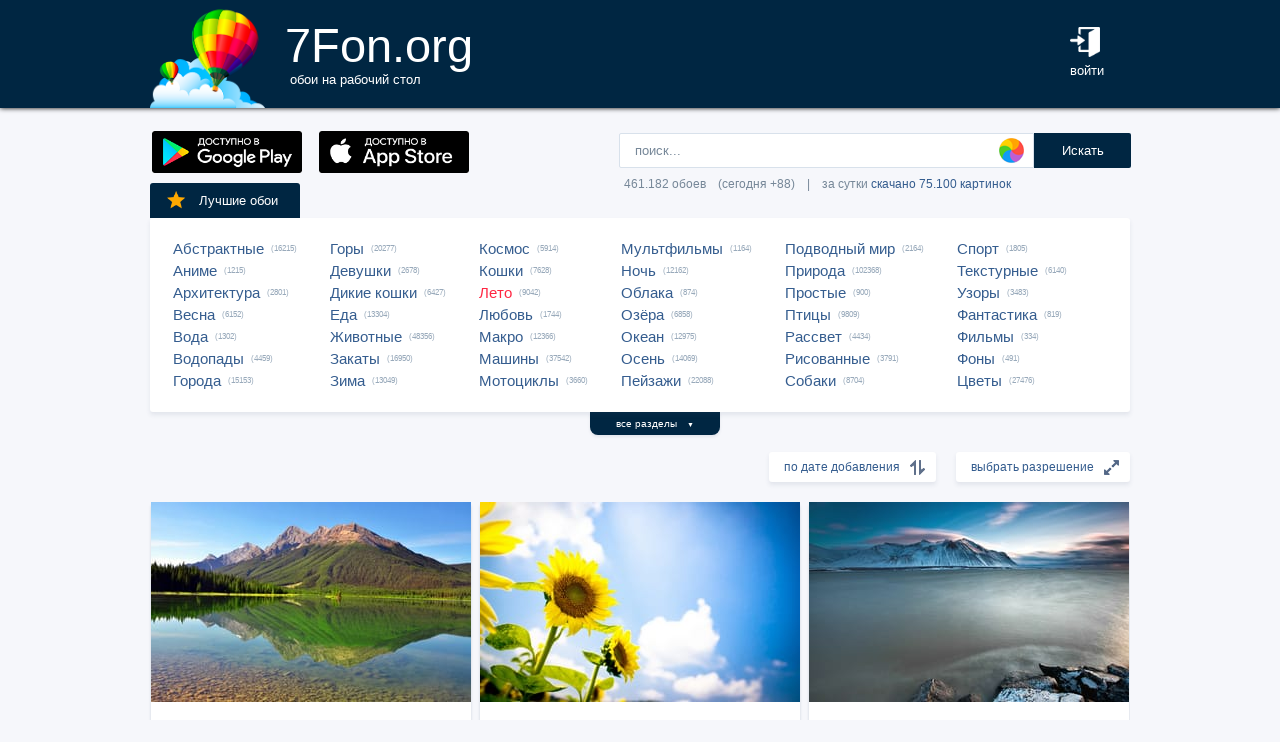

--- FILE ---
content_type: text/html; charset=UTF-8
request_url: https://7fon.org/%D0%9E%D0%B1%D0%BE%D0%B8/%D0%9B%D0%B5%D1%82%D0%BE/487.html
body_size: 37026
content:
<html lang="ru">
<head>

<script async src="https://www.googletagmanager.com/gtag/js?id=UA-149816454-1"></script>
<script type="text/javascript">
  window.dataLayer = window.dataLayer || [];
  function gtag(){dataLayer.push(arguments);}
  gtag('js', new Date());
  gtag('config', 'UA-149816454-1');
</script>
	<meta http-equiv="content-type" content="text/html; charset=utf-8">
	<meta http-equiv="content-language" content="ru">
	<meta name=viewport content="width=1080">
	<meta name="robots" content="all">
	<meta name="robots" content="noyaca">
	<meta name="allow-search" content="yes">
	<meta name="application-name" content="Обои 7Fon">
	<meta property="og:type" content="website">
	<meta name="referrer" content="unsafe-url">
	<link rel="search" type="application/opensearchdescription+xml" href="/opensearch.xml" title="7Fon.ORG">
	<link rel="shortcut icon" href="/favicon.ico" type="image/x-icon">
	<link rel="icon" href="/favicon.ico" type="image/x-icon">
	<link rel="stylesheet" href="//t.7fon.org/new/web/web.css?6.06.22" type="text/css">
	<link href="/rss.xml" rel="alternate" type="application/rss+xml" title="Новые обои от 7Fon.ORG">
		<meta name="title" content="Лето обои на рабочий стол и картинки - страница 487">
	<title>Лето обои на рабочий стол и картинки - страница 487</title>
	<link rel="canonical" href="https://7fon.org/%D0%9E%D0%B1%D0%BE%D0%B8/%D0%9B%D0%B5%D1%82%D0%BE/487.html" />
	<link rel="prev" href="https://7fon.org/%D0%9E%D0%B1%D0%BE%D0%B8/%D0%9B%D0%B5%D1%82%D0%BE/486.html">
	<link rel="next" href="https://7fon.org/%D0%9E%D0%B1%D0%BE%D0%B8/%D0%9B%D0%B5%D1%82%D0%BE/488.html">
	<meta name="mrc__share_title" content="Лето обои на рабочий стол и картинки - страница 487">
	<meta name="mrc__share_description" content=" Рекомендую!">
	<meta property="og:title" content="Лето обои на рабочий стол и картинки - страница 487" />
	<meta property="og:description" content=" Рекомендую!" />
	<meta property="og:image" content="//i.7fon.org/150/g335518.jpg" />
	<link rel="image_src" href="//i.7fon.org/150/g335518.jpg" />
	<link rel="apple-touch-icon" sizes="57x57" href="//i.7fon.org/150/g335518.jpg" />
	<link rel="apple-touch-icon" sizes="60x60" href="//i.7fon.org/150/g335518.jpg" />
	<link rel="apple-touch-icon" sizes="72x72" href="//i.7fon.org/150/g335518.jpg" />
	<link rel="apple-touch-icon" sizes="76x76" href="//i.7fon.org/150/g335518.jpg" /> 
	<link rel="apple-touch-icon" sizes="120x120" href="//i.7fon.org/150/g335518.jpg" />
	<link rel="apple-touch-icon" sizes="144x144" href="//i.7fon.org/150/g335518.jpg" />
	<link rel="apple-touch-icon" sizes="152x152" href="//i.7fon.org/150/g335518.jpg" />
	<link rel="apple-touch-icon" sizes="180x180" href="//i.7fon.org/150/g335518.jpg" />
			<script type="application/ld+json">{"@context":"http://schema.org","@type":"WebSite","url":"https://7fon.org","potentialAction":{"@type":"SearchAction","target":"https://7fon.org/Картинки/{search}/","query-input":"required name=search"}}</script>
    <script type="application/ld+json">{"@context":"http://schema.org","@type":"Organization","name":"7Fon","url":["https://7fon.org"],"logo":"https://7fon.org/apple-icon.png"}</script>

</head>
<body style="background-color:#f6f7fb;margin:0;font: 10pt/10pt Roboto, sans-serif;">


<div style="height:108px;background-color:#002642;box-shadow: 0 0 5px rgba(0,0,0,1);">

	<div style="height:108px;margin-left:auto;margin-right:auto;align-items:center;width:980px;">

		<a href="/" title="Скачать обои на рабочий стол">
			<img width="115" height="108" src="//t.7fon.org/new/web/logo.png" alt="Обои 7Fon" style="float:left" />
			<div style="float:left;font: 35pt/40pt Roboto, sans-serif;color:#fff;margin:20px 0px 0px 20px">
			7Fon.org<br>
			<span style="font: 10pt/10pt Roboto, sans-serif;color:#fff;margin-left:5px">обои на рабочий стол</span>
			</div>
		</a>
		<div style="float:right;margin:0 0 0 0">
			<div style="display:table-cell;vertical-align:middle;width:60px;height:108px;color:#fff;font:10pt/14pt Roboto,sans-serif">
		
				<div onclick="modal();lform()" id="hlogin">
					<img width="30" height="30" src="//t.7fon.org/new/web/login.png" alt="Войти" style="padding:0 0 5px" />
					<div id="hlogin">войти</div>
				</div><div id="modal_form" style="height:240px"><div id="modal"></div></div><div id="overlay"></div>
							</div>
		</div>
		<div style="float:right;margin:0 30px 0 0">
			<div style="display:table-cell;vertical-align:middle;width:470px;height:108px;">
				<h1></h1>
				<span style="font:9pt/12pt Roboto,sans-serif;color:#abc"></span>
			</div>
		</div>
	</div>

</div>

<div style="margin-left:auto;margin-right:auto;width:980px;">
	

	<div style="height:95px">
		<div id="lform">
			<form action="/%D0%9A%D0%B0%D1%80%D1%82%D0%B8%D0%BD%D0%BA%D0%B8/" style="margin:0 -49px 0;padding-top:25px;float:right;width:560px" method="post">
				<div class="csearch" onclick="color_palette()" ></div>
				<input required type="text" style="width:415px;font-size:13px;border-radius:2px 0 0 2px;height:35px;border: 1px solid #d8e1eb;padding-left:15px;color:#789;margin:0;" placeholder="поиск..." onclick="color_palette(2)" maxlength="80" name="search" id="search">
				<button type="submit" id="ssmb">Искать</button>
				<div id="colordown" style="display:none">
				<div style="margin:0 0 0 210px;width:130px" id="clink"></div>
				<div id="jqxColorPicker"></div></div>
				<br>
				<span style="color:#789;font: 9pt/25pt Roboto, sans-serif;padding:5px 0 0 5px">461.182 обоев&#8195;(сегодня +88)&#8195;|&#8195;за сутки <a href="/Скачиваемые/" title="Скачать обои">скачано 75.100 картинок</a></span>
			</form>
		</div>
		<div id="rgform">
			<div onClick="hreflink('/ANDROID/')" id="ptr" title="Обои от 7Fon для Android"><img width="150" height="42" src="//t.7fon.org/new/web/gp.gif" style="float:left;padding:23px 0 0 2px" /></div>
			<div onClick="hreflink('/iOS/')" id="ptr" title="Обои от 7Fon для iOS"><img width="150" height="42" src="//t.7fon.org/new/web/as.gif" style="float:left;padding:23px 0 0 17px" /></div>
		</div>
	</div>
	<div id="ajrbox">

	
		<a href="/Лучшие_обои/" id="bstbox"><img src="//t.7fon.org/new/web/star.png">Лучшие обои</a>
				<div id="rbox">
			<nav><div>
	<span><a href="/Обои/Абстрактные/" title="Обои на рабочий стол Абстрактные">Абстрактные</a> (16215)</span>
					<span><a href="/Обои/Аниме/" title="Обои на рабочий стол Аниме">Аниме</a> (1215)</span>
					<span><a href="/Обои/Архитектура/" title="Обои на рабочий стол Архитектура">Архитектура</a> (2801)</span>
					<span><a href="/Обои/Весна/" title="Обои на рабочий стол Весна">Весна</a> (6152)</span>
					<span><a href="/Обои/Вода/" title="Обои на рабочий стол Вода">Вода</a> (1302)</span>
					<span><a href="/Обои/Водопады/" title="Обои на рабочий стол Водопады">Водопады</a> (4459)</span>
					<span><a href="/Обои/Города/" title="Обои на рабочий стол Города">Города</a> (15153)</span>
					</div><div>
					<span><a href="/Обои/Горы/" title="Обои на рабочий стол Горы">Горы</a> (20277)</span>
					<span><a href="/Обои/Девушки/" title="Обои на рабочий стол Девушки">Девушки</a> (2678)</span>
					<span><a href="/Обои/Дикие_кошки/" title="Обои на рабочий стол Дикие кошки">Дикие кошки</a> (6427)</span>
					<span><a href="/Обои/Еда/" title="Обои на рабочий стол Еда">Еда</a> (13304)</span>
					<span><a href="/Обои/Животные/" title="Обои на рабочий стол Животные">Животные</a> (48356)</span>
					<span><a href="/Обои/Закаты/" title="Обои на рабочий стол Закаты">Закаты</a> (16950)</span>
					<span><a href="/Обои/Зима/" title="Обои на рабочий стол Зима">Зима</a> (13049)</span>
					</div><div>
					<span><a href="/Обои/Космос/" title="Обои на рабочий стол Космос">Космос</a> (5914)</span>
					<span><a href="/Обои/Кошки/" title="Обои на рабочий стол Кошки">Кошки</a> (7628)</span>
					<span><a href="/Обои/Лето/" id="ract" title="Обои на рабочий стол Лето">Лето</a> (9042)</span>
					<span><a href="/Обои/Любовь/" title="Обои на рабочий стол Любовь">Любовь</a> (1744)</span>
					<span><a href="/Обои/Макро/" title="Обои на рабочий стол Макро">Макро</a> (12366)</span>
					<span><a href="/Обои/Машины/" title="Обои на рабочий стол Машины">Машины</a> (37542)</span>
					<span><a href="/Обои/Мотоциклы/" title="Обои на рабочий стол Мотоциклы">Мотоциклы</a> (3660)</span>
					</div><div>
					<span><a href="/Обои/Мультфильмы/" title="Обои на рабочий стол Мультфильмы">Мультфильмы</a> (1164)</span>
					<span><a href="/Обои/Ночь/" title="Обои на рабочий стол Ночь">Ночь</a> (12162)</span>
					<span><a href="/Обои/Облака/" title="Обои на рабочий стол Облака">Облака</a> (874)</span>
					<span><a href="/Обои/Озёра/" title="Обои на рабочий стол Озёра">Озёра</a> (6858)</span>
					<span><a href="/Обои/Океан/" title="Обои на рабочий стол Океан">Океан</a> (12975)</span>
					<span><a href="/Обои/Осень/" title="Обои на рабочий стол Осень">Осень</a> (14069)</span>
					<span><a href="/Обои/Пейзажи/" title="Обои на рабочий стол Пейзажи">Пейзажи</a> (22088)</span>
					</div><div>
					<span><a href="/Обои/Подводный_мир/" title="Обои на рабочий стол Подводный мир">Подводный мир</a> (2164)</span>
					<span><a href="/Обои/Природа/" title="Обои на рабочий стол Природа">Природа</a> (102368)</span>
					<span><a href="/Обои/Простые/" title="Обои на рабочий стол Простые">Простые</a> (900)</span>
					<span><a href="/Обои/Птицы/" title="Обои на рабочий стол Птицы">Птицы</a> (9809)</span>
					<span><a href="/Обои/Рассвет/" title="Обои на рабочий стол Рассвет">Рассвет</a> (4434)</span>
					<span><a href="/Обои/Рисованные/" title="Обои на рабочий стол Рисованные">Рисованные</a> (3791)</span>
					<span><a href="/Обои/Собаки/" title="Обои на рабочий стол Собаки">Собаки</a> (8704)</span>
					</div><div>
					<span><a href="/Обои/Спорт/" title="Обои на рабочий стол Спорт">Спорт</a> (1805)</span>
					<span><a href="/Обои/Текстурные/" title="Обои на рабочий стол Текстурные">Текстурные</a> (6140)</span>
					<span><a href="/Обои/Узоры/" title="Обои на рабочий стол Узоры">Узоры</a> (3483)</span>
					<span><a href="/Обои/Фантастика/" title="Обои на рабочий стол Фантастика">Фантастика</a> (819)</span>
					<span><a href="/Обои/Фильмы/" title="Обои на рабочий стол Фильмы">Фильмы</a> (334)</span>
					<span><a href="/Обои/Фоны/" title="Обои на рабочий стол Фоны">Фоны</a> (491)</span>
					<span><a href="/Обои/Цветы/" title="Обои на рабочий стол Цветы">Цветы</a> (27476)</span>
					
			</div>
			</nav>
		</div>
		<div id="rall" onClick="indexSort('all');window.contid = 'ajrbox'">все разделы&#8195;<span style="font-size:7px">▼</span></div>
			


	</div>

			<select id="ssize">
	
				<option selected disabled>выбрать разрешение</option>
				<option value="/Обои/640x480/Лето/">640x480</option>
				<option value="/Обои/800x600/Лето/">800x600</option>
				<option value="/Обои/960x800/Лето/">960x800</option>
				<option value="/Обои/1024x600/Лето/">1024x600</option>
				<option value="/Обои/1024x768/Лето/">1024x768</option>
				<option value="/Обои/1024x847/Лето/">1024x847</option>
				<option value="/Обои/1024x1024/Лето/">1024x1024</option>
				<option value="/Обои/1152x864/Лето/">1152x864</option>
				<option value="/Обои/1280x800/Лето/">1280x800</option>
				<option value="/Обои/1280x960/Лето/">1280x960</option>
				<option value="/Обои/1280x1024/Лето/">1280x1024</option>
				<option value="/Обои/1366x768/Лето/">1366x768</option>
				<option value="/Обои/1400x1050/Лето/">1400x1050</option>
				<option value="/Обои/1440x900/Лето/">1440x900</option>
				<option value="/Обои/1600x900/Лето/">1600x900</option>
				<option value="/Обои/1600x1024/Лето/">1600x1024</option>
				<option value="/Обои/1600x1200/Лето/">1600x1200</option>
				<option value="/Обои/1680x1050/Лето/">1680x1050</option>
				<option value="/Обои/1680x1330/Лето/">1680x1330</option>
				<option value="/Обои/1920x1080/Лето/">1920x1080</option>
				<option value="/Обои/1920x1200/Лето/">1920x1200</option>
				<option value="/Обои/1920x1440/Лето/">1920x1440</option>
				<option value="/Обои/2048x1536/Лето/">2048x1536</option>
				<option value="/Обои/2560x1440/Лето/">2560x1440</option>
				<option value="/Обои/2560x1600/Лето/">2560x1600</option>
				<option value="/Обои/2560x1920/Лето/">2560x1920</option>
				<option value="/Обои/2880x1620/Лето/">2880x1620</option>
				<option value="/Обои/2880x1800/Лето/">2880x1800</option>
				<option value="/Обои/2560x2048/Лето/">2560x2048</option>
				<option value="/Обои/3200x2048/Лето/">3200x2048</option>
				<option value="/Обои/3200x2400/Лето/">3200x2400</option>
				<option value="/Обои/3280x2048/Лето/">3280x2048</option>
				<option value="/Обои/3840x2160/Лето/">3840x2160</option>
				<option value="/Обои/3840x2400/Лето/">3840x2400</option>
				<option value="/Обои/4096x2160/Лето/">4096x2160</option>
				<option value="/Обои/5120x2880/Лето/">5120x2880</option>
			</select>
	
			<select id="ssort">
				<option selected disabled>по дате добавления</option>
				<option value="/Обои/Лето/Лучшие/">по рейтингу</option>
				<option value="/Обои/Лето/Популярные/">по скачиваниям</option>
				<option value="/Обои/Лето/Случайные_обои/">случайный список</option>
				
			</select>
	
	<div id="cbox">

			<div id="tmbox" itemscope itemtype="http://schema.org/ImageObject">
				<a href="g335518/озеро_горы_пейзаж_природа_лето.html" title="Обои на рабочий стол озеро, горы, пейзаж, природа, лето" itemprop="url">
					<img src="//i.7fon.org/320/g335518.jpg" alt="Картинка озеро, горы, пейзаж, природа, лето" style="background:#697d72;float:left" width="320" height="200" itemprop="thumbnail">
					<span class="ctag" itemprop="name">Озеро, горы, пейзаж, природа, лето</span>
				</a>			
				<a href="/Обои/1920x1200/" class="csize" title="Обои 1920x1200 на рабочий стол">1920x1200</a>
				<div id="crat">	
					<div class="cstr"><img src="//t.7fon.org/new/web/starg.png"></div>
					<div class="crat">4.6</div>
					<div class="cfav" id="cfav0"><img src="//t.7fon.org/new/web/favg.png"></div>
					<div class="crat" id="cfat0">149</div>
				</div>
			</div>
			<div id="tmbox" itemscope itemtype="http://schema.org/ImageObject">
				<a href="g335273/подсолнухи_небо_природа_лето.html" title="Обои на рабочий стол подсолнухи, небо, природа, лето" itemprop="url">
					<img src="//i.7fon.org/320/g335273.jpg" alt="Картинка подсолнухи, небо, природа, лето" style="background:#a9c2bf;float:left" width="320" height="200" itemprop="thumbnail">
					<span class="ctag" itemprop="name">Подсолнухи, небо, природа, лето</span>
				</a>			
				<a href="/Обои/2560x1600/" class="csize" title="Обои 2560x1600 на рабочий стол">2560x1600</a>
				<div id="crat">	
					<div class="cstr"><img src="//t.7fon.org/new/web/starg.png"></div>
					<div class="crat">4</div>
					<div class="cfav" id="cfav1"><img src="//t.7fon.org/new/web/favg.png"></div>
					<div class="crat" id="cfat1">185</div>
				</div>
			</div>
			<div id="tmbox" itemscope itemtype="http://schema.org/ImageObject">
				<a href="n28856/облака_океан_берег_море.html" title="Обои на рабочий стол облака, океан, берег, море, Исландия, снег, небо, голубое, бирюзовое, горы, камни" itemprop="url">
					<img src="//i.7fon.org/320/n28856.jpg" alt="Картинка облака, океан, берег, море, Исландия, снег, небо, голубое, бирюзовое, горы, камни" style="background:#697f8a;float:left" width="320" height="200" itemprop="thumbnail">
					<span class="ctag" itemprop="name">Облака, океан, берег, море, Исландия, снег...</span>
				</a>			
				<div class="csize" onclick="sbutton('2560x1600')" title="Обои 2560x1600 на рабочий стол">2560x1600</div>
				<div id="crat">	
					<div class="cstr"><img src="//t.7fon.org/new/web/starg.png"></div>
					<div class="crat">4.6</div>
					<div class="cfav" id="cfav2"><img src="//t.7fon.org/new/web/favg.png"></div>
					<div class="crat" id="cfat2">132</div>
				</div>
			</div>
			<div id="tmbox" itemscope itemtype="http://schema.org/ImageObject">
				<a href="b87412/Australia_Wickham_пляж.html" title="Обои на рабочий стол Australia, Wickham, пляж, океан, Northern Territory, пейзаж, Darwin, камни" itemprop="url">
					<img src="//i.7fon.org/320/b87412.jpg" alt="Картинка Australia, Wickham, пляж, океан, Northern Territory, пейзаж, Darwin, камни" style="background:#d1b597;float:left" width="320" height="200" itemprop="thumbnail">
					<span class="ctag" itemprop="name">Australia, Wickham, пляж, океан, Northern...</span>
				</a>			
				<div class="csize" onclick="sbutton('1920x1200')" title="Обои 1920x1200 на рабочий стол">1920x1200</div>
				<div id="crat">	
					<div class="cstr"><img src="//t.7fon.org/new/web/starg.png"></div>
					<div class="crat">4.2</div>
					<div class="cfav" id="cfav3"><img src="//t.7fon.org/new/web/favg.png"></div>
					<div class="crat" id="cfat3">171</div>
				</div>
			</div>
					<div id="tmbox" style="overflow:hidden"><div id="asno4"></div></div>
					<div style="margin:328px 0 0 338px;position:absolute">
							<script async src="https://pagead2.googlesyndication.com/pagead/js/adsbygoogle.js?client=ca-pub-6397018317211445" crossorigin="anonymous"></script>
							<ins class="adsbygoogle"
								 style="display:block;text-align:center;width:320px;height:288px"
								 data-ad-format="fluid"
								 data-alternate-ad-url="https://7fon.org/goapp.php?tip=320&r=32"
								 data-ad-layout-key="-6t+d3+y+10+53"
								 data-ad-client="ca-pub-6397018317211445"
								 data-ad-slot="8498105763"></ins>
							<script>
								 (adsbygoogle = window.adsbygoogle || []).push({});
							</script>
					</div>
					
			<div id="tmbox" itemscope itemtype="http://schema.org/ImageObject">
				<a href="b87344/скала_пляж_рассвет_океан.html" title="Обои на рабочий стол скала, пляж, рассвет, океан, California" itemprop="url">
					<img src="//i.7fon.org/320/b87344.jpg" alt="Картинка скала, пляж, рассвет, океан, California" style="background:#a88f8a;float:left" width="320" height="200" itemprop="thumbnail">
					<span class="ctag" itemprop="name">Скала, пляж, рассвет, океан, California</span>
				</a>			
				<div class="csize" onclick="sbutton('1920x1200')" title="Обои 1920x1200 на рабочий стол">1920x1200</div>
				<div id="crat">	
					<div class="cstr"><img src="//t.7fon.org/new/web/starg.png"></div>
					<div class="crat">4.6</div>
					<div class="cfav" id="cfav4"><img src="//t.7fon.org/new/web/favg.png"></div>
					<div class="crat" id="cfat4">538</div>
				</div>
			</div>
			<div id="tmbox" itemscope itemtype="http://schema.org/ImageObject">
				<a href="b87336/долина_россия_горы_Адыгея_утро.html" title="Обои на рабочий стол долина, россия, горы, Адыгея, утро, лучи солнца, лето, восход" itemprop="url">
					<img src="//i.7fon.org/320/b87336.jpg" alt="Картинка долина, россия, горы, Адыгея, утро, лучи солнца, лето, восход" style="background:#b1bbbd;float:left" width="320" height="200" itemprop="thumbnail">
					<span class="ctag" itemprop="name">Долина, россия, горы, Адыгея, утро, лучи...</span>
				</a>			
				<a href="/Обои/5120x2880/" class="csize" title="Обои 5120x2880 на рабочий стол">5120x2880</a>
				<div id="crat">	
					<div class="cstr"><img src="//t.7fon.org/new/web/starg.png"></div>
					<div class="crat">4.2</div>
					<div class="cfav" id="cfav5"><img src="//t.7fon.org/new/web/favg.png"></div>
					<div class="crat" id="cfat5">259</div>
				</div>
			</div>
			<div id="tmbox" itemscope itemtype="http://schema.org/ImageObject">
				<a href="b87109/landscape_солнце_beach_природа.html" title="Обои на рабочий стол landscape, солнце, beach, природа, море, sunrise, ocean, nature, beautiful, sunset, рассвет, sun, scenery, пейзаж, stones, sea, sky, закат, океан, пляж, небо" itemprop="url">
					<img src="//i.7fon.org/320/b87109.jpg" alt="Картинка landscape, солнце, beach, природа, море, sunrise, ocean, nature, beautiful, sunset, рассвет, sun, scenery, пейзаж, stones, sea, sky, закат, океан, пляж, небо" style="background:#c2bbb4;float:left" width="320" height="200" itemprop="thumbnail">
					<span class="ctag" itemprop="name">Landscape, солнце, beach, природа, море...</span>
				</a>			
				<div class="csize" onclick="sbutton('1920x1200')" title="Обои 1920x1200 на рабочий стол">1920x1200</div>
				<div id="crat">	
					<div class="cstr"><img src="//t.7fon.org/new/web/starg.png"></div>
					<div class="crat">4.5</div>
					<div class="cfav" id="cfav6"><img src="//t.7fon.org/new/web/favg.png"></div>
					<div class="crat" id="cfat6">303</div>
				</div>
			</div>
			<div id="tmbox" itemscope itemtype="http://schema.org/ImageObject">
				<a href="g334592/солнечно_трава_Summer_Bliss_лето.html" title="Обои на рабочий стол солнечно, трава, Summer Bliss, лето" itemprop="url">
					<img src="//i.7fon.org/320/g334592.jpg" alt="Картинка солнечно, трава, Summer Bliss, лето" style="background:#d4bc96;float:left" width="320" height="200" itemprop="thumbnail">
					<span class="ctag" itemprop="name">Солнечно, трава, Summer Bliss, лето</span>
				</a>			
				<div class="csize" onclick="sbutton('1920x1200')" title="Обои 1920x1200 на рабочий стол">1920x1200</div>
				<div id="crat">	
					<div class="cstr"><img src="//t.7fon.org/new/web/starg.png"></div>
					<div class="crat">4.7</div>
					<div class="cfav" id="cfav7"><img src="//t.7fon.org/new/web/favg.png"></div>
					<div class="crat" id="cfat7">28</div>
				</div>
			</div>
			<div id="tmbox" itemscope itemtype="http://schema.org/ImageObject">
				<a href="b86958/лес_горы_камни_пляж_озеро.html" title="Обои на рабочий стол лес, горы, камни, пляж, озеро, водоросли" itemprop="url">
					<img src="//i.7fon.org/320/b86958.jpg" alt="Картинка лес, горы, камни, пляж, озеро, водоросли" style="background:#bec8d1;float:left" width="320" height="200" itemprop="thumbnail">
					<span class="ctag" itemprop="name">Лес, горы, камни, пляж, озеро, водоросли</span>
				</a>			
				<div class="csize" onclick="sbutton('1920x1200')" title="Обои 1920x1200 на рабочий стол">1920x1200</div>
				<div id="crat">	
					<div class="cstr"><img src="//t.7fon.org/new/web/starg.png"></div>
					<div class="crat">4.5</div>
					<div class="cfav" id="cfav8"><img src="//t.7fon.org/new/web/favg.png"></div>
					<div class="crat" id="cfat8">131</div>
				</div>
			</div>
			<div id="tmbox" itemscope itemtype="http://schema.org/ImageObject">
				<a href="l115527/пляж_море_песок.html" title="Обои на рабочий стол пляж, море, песок" itemprop="url">
					<img src="//i.7fon.org/320/l115527.jpg" alt="Картинка пляж, море, песок" style="background:#75827b;float:left" width="320" height="200" itemprop="thumbnail">
					<span class="ctag" itemprop="name">Пляж, море, песок</span>
				</a>			
				<a href="/Обои/1920x1080/" class="csize" title="Обои 1920x1080 на рабочий стол">1920x1080</a>
				<div id="crat">	
					<div class="cstr"><img src="//t.7fon.org/new/web/starg.png"></div>
					<div class="crat">4.8</div>
					<div class="cfav" id="cfav9"><img src="//t.7fon.org/new/web/favg.png"></div>
					<div class="crat" id="cfat9">55</div>
				</div>
			</div>
			<div id="tmbox" itemscope itemtype="http://schema.org/ImageObject">
				<a href="m556197/Пляж_Природа_Рассветы_закаты.html" title="Обои на рабочий стол Пляж, Природа, Рассветы, закаты, Волны, пляжа, пляже, пляжи" itemprop="url">
					<img src="//i.7fon.org/320/m556197.jpg" alt="Картинка Пляж, Природа, Рассветы, закаты, Волны, пляжа, пляже, пляжи" style="background:#ba997b;float:left" width="320" height="200" itemprop="thumbnail">
					<span class="ctag" itemprop="name">Пляж, Природа, Рассветы, закаты, Волны, пляжа...</span>
				</a>			
				<div class="csize" onclick="sbutton('5120x2880')" title="Обои 5120x2880 на рабочий стол">5120x2880</div>
				<div id="crat">	
					<div class="cstr"><img src="//t.7fon.org/new/web/starg.png"></div>
					<div class="crat">4.4</div>
					<div class="cfav" id="cfav10"><img src="//t.7fon.org/new/web/favg.png"></div>
					<div class="crat" id="cfat10">289</div>
				</div>
			</div>
			<div id="tmbox" itemscope itemtype="http://schema.org/ImageObject">
				<a href="g333622/море_облака_горизонт_мужчина.html" title="Обои на рабочий стол море, облака, горизонт, мужчина, закат, пляж, волны, солнце, небо, рыбак" itemprop="url">
					<img src="//i.7fon.org/320/g333622.jpg" alt="Картинка море, облака, горизонт, мужчина, закат, пляж, волны, солнце, небо, рыбак" style="background:#c2b6ab;float:left" width="320" height="200" itemprop="thumbnail">
					<span class="ctag" itemprop="name">Море, облака, горизонт, мужчина, закат, пляж...</span>
				</a>			
				<div class="csize" onclick="sbutton('1920x1200')" title="Обои 1920x1200 на рабочий стол">1920x1200</div>
				<div id="crat">	
					<div class="cstr"><img src="//t.7fon.org/new/web/starg.png"></div>
					<div class="crat">4.3</div>
					<div class="cfav" id="cfav11"><img src="//t.7fon.org/new/web/favg.png"></div>
					<div class="crat" id="cfat11">148</div>
				</div>
			</div>
					<div id="tmbox" style="overflow:hidden"><div id="asno12"></div></div>
					<div style="margin:1252px 0 0 338px;position:absolute">
							<script async src="https://pagead2.googlesyndication.com/pagead/js/adsbygoogle.js?client=ca-pub-6397018317211445" crossorigin="anonymous"></script>
							<ins class="adsbygoogle"
								 style="display:block;text-align:center;width:320px;height:288px"
								 data-ad-format="fluid"
								 data-alternate-ad-url="https://7fon.org/goapp.php?tip=320s&r=32"
								 data-ad-layout-key="-6t+d3+y+10+53"
								 data-ad-client="ca-pub-6397018317211445"
								 data-ad-slot="8498105763"></ins>
							<script>
								 (adsbygoogle = window.adsbygoogle || []).push({});
							</script>
					</div>
					
			<div id="tmbox" itemscope itemtype="http://schema.org/ImageObject">
				<a href="l115526/пляж_песок_море.html" title="Обои на рабочий стол пляж, песок, море" itemprop="url">
					<img src="//i.7fon.org/320/l115526.jpg" alt="Картинка пляж, песок, море" style="background:#3e758c;float:left" width="320" height="200" itemprop="thumbnail">
					<span class="ctag" itemprop="name">Пляж, песок, море</span>
				</a>			
				<div class="csize" onclick="sbutton('1920x1080')" title="Обои 1920x1080 на рабочий стол">1920x1080</div>
				<div id="crat">	
					<div class="cstr"><img src="//t.7fon.org/new/web/starg.png"></div>
					<div class="crat">4.4</div>
					<div class="cfav" id="cfav12"><img src="//t.7fon.org/new/web/favg.png"></div>
					<div class="crat" id="cfat12">219</div>
				</div>
			</div>
			<div id="tmbox" itemscope itemtype="http://schema.org/ImageObject">
				<a href="g333424/sunset_sand_starfish_пляж.html" title="Обои на рабочий стол sunset, sand, starfish, пляж, песок, beach" itemprop="url">
					<img src="//i.7fon.org/320/g333424.jpg" alt="Картинка sunset, sand, starfish, пляж, песок, beach" style="background:#f5debc;float:left" width="320" height="200" itemprop="thumbnail">
					<span class="ctag" itemprop="name">Sunset, sand, starfish, пляж, песок, beach</span>
				</a>			
				<div class="csize" onclick="sbutton('5120x2880')" title="Обои 5120x2880 на рабочий стол">5120x2880</div>
				<div id="crat">	
					<div class="cstr"><img src="//t.7fon.org/new/web/starg.png"></div>
					<div class="crat">4</div>
					<div class="cfav" id="cfav13"><img src="//t.7fon.org/new/web/favg.png"></div>
					<div class="crat" id="cfat13">228</div>
				</div>
			</div>
			<div id="tmbox" itemscope itemtype="http://schema.org/ImageObject">
				<a href="l115525/пляж_песок_море.html" title="Обои на рабочий стол пляж, песок, море" itemprop="url">
					<img src="//i.7fon.org/320/l115525.jpg" alt="Картинка пляж, песок, море" style="background:#4b90a3;float:left" width="320" height="200" itemprop="thumbnail">
					<span class="ctag" itemprop="name">Пляж, песок, море</span>
				</a>			
				<div class="csize" onclick="sbutton('1920x1080')" title="Обои 1920x1080 на рабочий стол">1920x1080</div>
				<div id="crat">	
					<div class="cstr"><img src="//t.7fon.org/new/web/starg.png"></div>
					<div class="crat">4.1</div>
					<div class="cfav" id="cfav14"><img src="//t.7fon.org/new/web/favg.png"></div>
					<div class="crat" id="cfat14">225</div>
				</div>
			</div>
			<div id="tmbox" itemscope itemtype="http://schema.org/ImageObject">
				<a href="g332823/дорога_солнечный_день_облака.html" title="Обои на рабочий стол дорога, солнечный день, облака, небо, даль, травы, лето, путь, road, зерновые" itemprop="url">
					<img src="//i.7fon.org/320/g332823.jpg" alt="Картинка дорога, солнечный день, облака, небо, даль, травы, лето, путь, road, зерновые" style="background:#757d65;float:left" width="320" height="200" itemprop="thumbnail">
					<span class="ctag" itemprop="name">Дорога, солнечный день, облака, небо, даль...</span>
				</a>			
				<div class="csize" onclick="sbutton('1920x1200')" title="Обои 1920x1200 на рабочий стол">1920x1200</div>
				<div id="crat">	
					<div class="cstr"><img src="//t.7fon.org/new/web/starg.png"></div>
					<div class="crat">4.5</div>
					<div class="cfav" id="cfav15"><img src="//t.7fon.org/new/web/favg.png"></div>
					<div class="crat" id="cfat15">236</div>
				</div>
			</div>
		</div>

			<script async src="//pagead2.googlesyndication.com/pagead/js/adsbygoogle.js"></script>
			<ins class="adsbygoogle"
				 style="display:block; text-align:center;"
				 data-ad-layout="in-article"
				 data-ad-format="fluid"
				 data-ad-client="ca-pub-6397018317211445"
				 data-ad-slot="4615370697"></ins>
			<script>
				 (adsbygoogle = window.adsbygoogle || []).push({});
			</script>

		<div id="lbox">
	<div onclick="hreflink('486.html',1)" title="Обои Лето - предыдущие обои" id="prev">назад</div>  <div onclick="hreflink('488.html',1)" title="Обои Лето - следующие обои" id="next">вперед</div>
		<nav><div>
<a href="1.html" title="Обои Лето - перейти в начало">1</a> . . .  <a href="483.html" title="Обои Лето - страница 483">483</a>  <a href="484.html" title="Обои Лето - страница 484">484</a>  <a href="485.html" title="Обои Лето - страница 485">485</a>  <a href="486.html" title="Обои Лето - страница 486">486</a> <span>487</span> <a href="488.html" title="Обои Лето - страница 488">488</a>  <a href="489.html" title="Обои Лето - страница 489">489</a>  <a href="490.html" title="Обои Лето - страница 490">490</a>  <a href="491.html" title="Обои Лето - страница 491">491</a>  . . . <a href="566.html" title="Обои Лето - перейти в конец">566</a>
		</div></nav>
	</div>
</div>
<script>
window.onload = function () {
  var a = document.getElementsByClassName('adsbygoogle');
  var b = document.getElementById('yandex_rtb_R-A-103070-34');

  if ((a[0] && a[0].clientHeight == 0)) { 
    asno4.innerHTML = '<iframe src="https://7fon.org/goapp.php?tip=320" style="border:0pt none;width:320px;height:288px;" scrolling="no"></iframe>';
    asno12.innerHTML = '<iframe src="https://7fon.org/goapp.php?tip=320s&r=32" style="border:0pt none;width:320px;height:288px;" scrolling="no"></iframe>';
  }
}
</script>

		<footer id="footer">
			<p><div id="flink" onclick="hreflink('/isMobile?',1)" title="Версия сайта для мобильных телефонов" style="color:#f80;font-weight:bold">Мобильная версия</div></p>
			<p><a href="/Картинки_для_телефона/" title="Заставки на телефон">Обои на телефон</a>
			<div id="flink" onclick="modal();supform()" title="Информация для правообладателей">Правообладателям</div> | <div div id="flink" onclick="hreflink('/Пользовательское_соглашение/',1)" title="Пользовательское соглашение">Пользовательское соглашение</div> | <div id="flink" onclick="modal();supform()" title="Связаться с администрацией сайта">Обратная связь</div>
			<p>7fon.org &copy; 2011 - 2026</p>
		</footer>
	
		<script type="text/javascript" src="//j.7fon.org/new/web/jquery.web.js?2"></script>
		<script type="text/javascript" src="//j.7fon.org/new/web/web.js?15.08.23"></script>
		<script type="text/javascript">var scolor = 'ff4477'</script>
	
	</body>
	</html>

--- FILE ---
content_type: text/html; charset=utf-8
request_url: https://www.google.com/recaptcha/api2/aframe
body_size: 267
content:
<!DOCTYPE HTML><html><head><meta http-equiv="content-type" content="text/html; charset=UTF-8"></head><body><script nonce="FVFyex5Rx6Eh61ivaB6WVw">/** Anti-fraud and anti-abuse applications only. See google.com/recaptcha */ try{var clients={'sodar':'https://pagead2.googlesyndication.com/pagead/sodar?'};window.addEventListener("message",function(a){try{if(a.source===window.parent){var b=JSON.parse(a.data);var c=clients[b['id']];if(c){var d=document.createElement('img');d.src=c+b['params']+'&rc='+(localStorage.getItem("rc::a")?sessionStorage.getItem("rc::b"):"");window.document.body.appendChild(d);sessionStorage.setItem("rc::e",parseInt(sessionStorage.getItem("rc::e")||0)+1);localStorage.setItem("rc::h",'1768966127584');}}}catch(b){}});window.parent.postMessage("_grecaptcha_ready", "*");}catch(b){}</script></body></html>